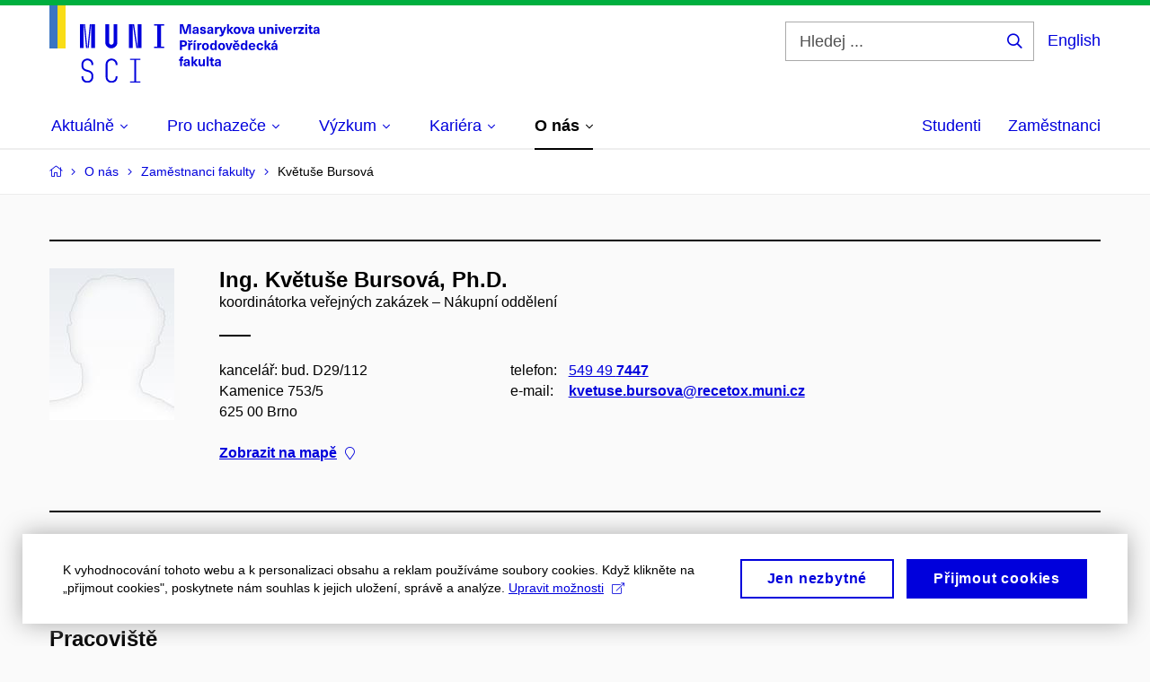

--- FILE ---
content_type: text/html; charset=utf-8
request_url: https://www.sci.muni.cz/o-nas/zamestnanci-fakulty/75834-kvetuse-bursova
body_size: 20168
content:


<!doctype html>
<!--[if lte IE 9]>    <html lang="cs" class="old-browser no-js no-touch"> <![endif]-->
<!--[if IE 9 ]>    <html lang="cs" class="ie9 no-js no-touch"> <![endif]-->
<!--[if (gt IE 9)|!(IE)]><!-->
<html class="no-js" lang="cs">
<!--<![endif]-->
<head>
    

<meta charset="utf-8" />
<meta name="viewport" content="width=device-width, initial-scale=1.0">

    <meta name="robots" content="index, follow">

<title>Ing. Květuše Bursová, Ph.D. – Základní údaje | Přírodovědecká fakulta MUNI</title>

<meta name="twitter:site" content="@muni_cz">
<meta name="twitter:card" content="summary">

    <meta name="author" content="Masarykova univerzita" />
    <meta name="description" content="Přírodovědecká fakulta Masarykovy univerzity je jednou z deseti fakult Masarykovy univerzity. Zároveň je též jednou ze čtyř nejstarších fakult, jež vznikly při založení Masarykovy univerzity v roce 1919." />
    <meta name="twitter:title" content="Ing. Květuše Bursová, Ph.D. – Základní údaje | Přírodovědecká fakulta MUNI" />
    <meta property="og:title" content="Ing. Květuše Bursová, Ph.D. – Základní údaje | Přírodovědecká fakulta MUNI" />
    <meta name="twitter:description" content="Přírodovědecká fakulta Masarykovy univerzity je jednou z deseti fakult Masarykovy univerzity. Zároveň je též jednou ze čtyř nejstarších fakult, jež vznikly při založení Masarykovy univerzity v roce 1919." />
    <meta property="og:description" content="Přírodovědecká fakulta Masarykovy univerzity je jednou z deseti fakult Masarykovy univerzity. Zároveň je též jednou ze čtyř nejstarších fakult, jež vznikly při založení Masarykovy univerzity v roce 1919." />
    <meta property="og:image" content="https://cdn.muni.cz/media/3124870/logo_socialni_site.png?upscale=false&width=1200" />
    <meta name="twitter:image" content="https://cdn.muni.cz/media/3124870/logo_socialni_site.png?upscale=false&width=1200" />
    <meta property="og:url" content="https://www.sci.muni.cz/o-nas/zamestnanci-fakulty/75834-kvetuse-bursova" />
    <meta property="og:site_name" content="Přírodovědecká fakulta MUNI" />


            <link rel="stylesheet" type="text/css" href="https://cdn.muni.cz/css/MuniWeb/MuniWeb_PrirF/style.557c7cc8bb6d8a6ba11d.css" />
<script type="text/javascript" nonce="87b846a3-2a65-485e-a9e9-928ff8b27410">/*! For license information please see muniweb-critical.f2b8e652ef8f9f2a5db3.js.LICENSE.txt */
!function(){function e(n){return e="function"==typeof Symbol&&"symbol"==typeof Symbol.iterator?function(e){return typeof e}:function(e){return e&&"function"==typeof Symbol&&e.constructor===Symbol&&e!==Symbol.prototype?"symbol":typeof e},e(n)}!function(n,t){function o(n,t){return e(n)===t}function i(){return"function"!=typeof t.createElement?t.createElement(arguments[0]):u?t.createElementNS.call(t,"http://www.w3.org/2000/svg",arguments[0]):t.createElement.apply(t,arguments)}function a(){var e=t.body;return e||((e=i(u?"svg":"body")).fake=!0),e}var s=[],c=[],r={_version:"3.3.1",_config:{classPrefix:"",enableClasses:!0,enableJSClass:!0,usePrefixes:!0},_q:[],on:function(e,n){var t=this;setTimeout((function(){n(t[e])}),0)},addTest:function(e,n,t){c.push({name:e,fn:n,options:t})},addAsyncTest:function(e){c.push({name:null,fn:e})}},l=function(){};l.prototype=r,l=new l;var d=t.documentElement,u="svg"===d.nodeName.toLowerCase(),f=r._config.usePrefixes?" -webkit- -moz- -o- -ms- ".split(" "):["",""];r._prefixes=f;var m=r.testStyles=function(e,n,o,s){var c,r,l,u,f="modernizr",m=i("div"),p=a();if(parseInt(o,10))for(;o--;)(l=i("div")).id=s?s[o]:f+(o+1),m.appendChild(l);return(c=i("style")).type="text/css",c.id="s"+f,(p.fake?p:m).appendChild(c),p.appendChild(m),c.styleSheet?c.styleSheet.cssText=e:c.appendChild(t.createTextNode(e)),m.id=f,p.fake&&(p.style.background="",p.style.overflow="hidden",u=d.style.overflow,d.style.overflow="hidden",d.appendChild(p)),r=n(m,e),p.fake?(p.parentNode.removeChild(p),d.style.overflow=u,d.offsetHeight):m.parentNode.removeChild(m),!!r};l.addTest("touch",(function(){var e;if("ontouchstart"in n||n.DocumentTouch&&t instanceof DocumentTouch)e=!0;else{var o=["@media (",f.join("touch-enabled),("),"heartz",")","{#modernizr{top:9px;position:absolute}}"].join("");m(o,(function(n){e=9===n.offsetTop}))}return e})),function(){var e,n,t,i,a,r;for(var d in c)if(c.hasOwnProperty(d)){if(e=[],(n=c[d]).name&&(e.push(n.name.toLowerCase()),n.options&&n.options.aliases&&n.options.aliases.length))for(t=0;t<n.options.aliases.length;t++)e.push(n.options.aliases[t].toLowerCase());for(i=o(n.fn,"function")?n.fn():n.fn,a=0;a<e.length;a++)1===(r=e[a].split(".")).length?l[r[0]]=i:(!l[r[0]]||l[r[0]]instanceof Boolean||(l[r[0]]=new Boolean(l[r[0]])),l[r[0]][r[1]]=i),s.push((i?"":"no-")+r.join("-"))}}(),function(e){var n=d.className,t=l._config.classPrefix||"";if(u&&(n=n.baseVal),l._config.enableJSClass){var o=new RegExp("(^|\\s)"+t+"no-js(\\s|$)");n=n.replace(o,"$1"+t+"js$2")}l._config.enableClasses&&(n+=" "+t+e.join(" "+t),u?d.className.baseVal=n:d.className=n)}(s),delete r.addTest,delete r.addAsyncTest;for(var p=0;p<l._q.length;p++)l._q[p]();n.Modernizr=l}(window,document),(navigator.maxTouchPoints>0||navigator.msMaxTouchPoints>0)&&(document.documentElement.className=document.documentElement.className.replace("no-touch","touch"))}(),function(e){e.oneTimeEvent=function(e,n,t){(t=t||document).addEventListener(e,(function t(o){return document.removeEventListener(e,t),n(o)}),!1)},e.isDocumentReady=!1,document.addEventListener("DocumentReady",(function(){e.isDocumentReady=!0})),e.elementReady=function(n,t){e.isDocumentReady?e.oneTimeEvent("ElementsReady."+n,t):e.oneTimeEvent("DocumentReady",t)},e.elementsReady=function(e,n){var t=function(o){e(o),!1!==n&&document.removeEventListener("ElementsReady",t)};document.addEventListener("ElementsReady",t,!1)},e.documentReady=function(e){document.addEventListener("DocumentReady",e,!1)};var n={};e.dictionary=function(e,t){if(null==t)return n[e];n[e]=t};var t={};e.items=function(e,n){if(null==n)return t[e];t[e]=n}}(window.Page=window.Page||{}),window.addEventListener("mc-consent",(function(e){e.detail.includes("mc-analytics")&&window.clarity&&window.clarity("consent")}));</script>

        <script nonce="87b846a3-2a65-485e-a9e9-928ff8b27410" type="text/javascript">
            (function (c, l, a, r, i, t, y) {
                c[a] = c[a] || function () { (c[a].q = c[a].q || []).push(arguments) };
                t = l.createElement(r); t.async = 1; t.src = "https://www.clarity.ms/tag/" + i;
                y = l.getElementsByTagName(r)[0]; y.parentNode.insertBefore(t, y);
            })(window, document, "clarity", "script", "riu0p8r6tp");
        </script>
    

<script nonce="87b846a3-2a65-485e-a9e9-928ff8b27410" type="text/javascript" class="mc-analytics">
    var _paq = window._paq = window._paq || [];
    
        _paq.push(['disableCookies']);
        _paq.push(['trackPageView']);
    (function() {
    var u="//analytics-test.ics.muni.cz:3500/";
    _paq.push(['setTrackerUrl', u+'matomo.php']);
    _paq.push(['setSiteId', '652']);
    var d=document, g=d.createElement('script'), s=d.getElementsByTagName('script')[0];
    g.type='text/javascript'; g.async=true; g.src=u+'matomo.js'; s.parentNode.insertBefore(g,s);
    })();
</script>        <script nonce="87b846a3-2a65-485e-a9e9-928ff8b27410" type="text/plain" class="mc-marketing">
            !function (f, b, e, v, n, t, s) {
                if (f.fbq) return; n = f.fbq = function () {
                    n.callMethod ?
                    n.callMethod.apply(n, arguments) : n.queue.push(arguments)
                }; if (!f._fbq) f._fbq = n;
                n.push = n; n.loaded = !0; n.version = '2.0'; n.queue = []; t = b.createElement(e); t.async = !0;
                t.src = v; s = b.getElementsByTagName(e)[0]; s.parentNode.insertBefore(t, s)
            }(window,
                document, 'script', 'https://connect.facebook.net/en_US/fbevents.js');
            fbq('init', '977355572668419');
            fbq('track', 'PageView');
        </script>





<link rel="shortcut icon" type="image/x-icon" href="https://cdn.muni.cz/Css/_Shared/Favicons/310000.ico" />









    
</head>

<body>
            <p class="menu-accessibility">
            <a title="Přej&#237;t k obsahu (Kl&#225;vesov&#225; zkratka: Alt + 2)" accesskey="2" href="#main">
                Přej&#237;t k obsahu
            </a>
            <span class="hide">|</span>
            <a href="#menu-main">Přej&#237;t k hlavn&#237;mu menu</a>
                <span class="hide">|</span>
                <a href="#form-search">Přej&#237;t k vyhled&#225;v&#225;n&#237;</a>
        </p>

    
    


            <header class="header">
                <div class="header__wrap">
                    <div class="row-main">
                            <p class="header__logo header__logo--no-margin header__logo--no-margin--crop" role="banner">
                                        <a href="/" title="Homepage webu">
<svg width="301" height="86" viewBox="0 0 301 86"><rect x="0" y="0" width="9" height="48" style="fill:#3a75c3 !important"></rect>
<rect x="9" y="0" width="9" height="48" style="fill:#f9dd17 !important"></rect><path fill="#0000dc" d="M33.94,21l0,26.6l4.14,0l0,-26.6zm4.29,0l2.59,26.6l1.4,0l-2.58,-26.6zm6.73,0l-2.58,26.6l1.4,0l2.59,-26.6zm1.56,0l0,26.6l4.18,0l0,-26.6zm15.69,0l0,20.48c0,3.57,3.23,6.35,6.69,6.35c3.46,0,6.69,-2.78,6.69,-6.35l0,-20.48l-4.18,0l0,20.33c0,1.44,-1.29,2.47,-2.51,2.47c-1.22,0,-2.51,-1.03,-2.51,-2.47l0,-20.33zm26.26,0l0,26.6l4.18,0l0,-26.6zm4.33,0l3.95,26.6l1.45,0l-3.95,-26.6zm5.55,0l0,26.6l4.18,0l0,-26.6zm18.05,25.12l0,1.48l11.36,0l0,-1.48l-3.61,0l0,-23.64l3.61,0l0,-1.48l-11.36,0l0,1.48l3.57,0l0,23.64z"></path><path fill="#0000dc" d="M42.3,86.33c3.65,0,6.57,-2.59,6.57,-6.35l0,-1.63c0,-4.33,-3.64,-5.82,-6.15,-6.39c-2.32,-0.53,-4.94,-1.4,-4.94,-4.52l0,-1.78c0,-2.47,2.13,-4.41,4.52,-4.41c2.36,0,4.52,1.94,4.52,4.41l0,0.95l2.05,0l0,-0.99c0,-3.65,-2.92,-6.35,-6.57,-6.35c-3.65,0,-6.57,2.7,-6.57,6.35l0,1.82c0,4.45,3.76,5.85,6.08,6.39c2.43,0.53,5.01,1.4,5.01,4.56l0,1.55c0,2.47,-2.13,4.41,-4.48,4.41c-2.4,0,-4.56,-1.94,-4.56,-4.41l0,-0.87l-2.05,0l0,0.91c0,3.76,2.92,6.35,6.57,6.35zm26.87,0c3.64,0,6.57,-2.59,6.57,-6.35l0,-0.91l-2.05,0l0,0.87c0,2.47,-2.17,4.41,-4.52,4.41c-2.44,0,-4.53,-1.94,-4.53,-4.41l0,-14.28c0,-2.47,2.09,-4.41,4.53,-4.41c2.35,0,4.52,1.94,4.52,4.41l0,0.95l2.05,0l0,-0.99c0,-3.65,-2.93,-6.35,-6.57,-6.35c-3.61,0,-6.58,2.7,-6.58,6.35l0,14.36c0,3.76,2.97,6.35,6.58,6.35zm20.67,-1.56l0,1.33l11.32,0l0,-1.33l-4.63,0l0,-23.94l4.63,0l0,-1.33l-11.32,0l0,1.33l4.63,0l0,23.94z"></path><path fill="#0000dc" d="M157.53,31.69l0,-10.68l-3.54,0l-1.55,4.9c-0.4,1.29,-0.76,2.63,-1.04,3.93l-0.03,0c-0.29,-1.3,-0.65,-2.64,-1.06,-3.93l-1.54,-4.9l-3.54,0l0,10.68l2.11,0l0,-5.31c0,-1.34,-0.03,-2.67,-0.09,-4l0.03,0c0.35,1.3,0.74,2.63,1.15,3.92l1.69,5.39l2.52,0l1.7,-5.39c0.4,-1.29,0.79,-2.62,1.13,-3.92l0.03,0c-0.06,1.33,-0.09,2.66,-0.09,4l0,5.31zm5.23,-7.86c-2.17,0,-3.22,1.17,-3.29,2.62l2.03,0c0.03,-0.72,0.48,-1.15,1.26,-1.15c0.74,0,1.25,0.39,1.25,1.35l0,0.27c-0.48,0.03,-1.34,0.12,-1.91,0.21c-2.2,0.34,-2.95,1.18,-2.95,2.43c0,1.32,0.98,2.31,2.6,2.31c1.04,0,1.9,-0.39,2.47,-1.2l0.03,0c0,0.37,0.03,0.7,0.1,1.02l1.9,0c-0.14,-0.51,-0.22,-1.13,-0.22,-2.09l0,-2.76c0,-1.99,-1.11,-3.01,-3.27,-3.01zm1.25,4.65c0,0.69,-0.07,1.09,-0.44,1.45c-0.3,0.3,-0.76,0.44,-1.19,0.44c-0.74,0,-1.13,-0.39,-1.13,-0.96c0,-0.62,0.36,-0.9,1.23,-1.05c0.45,-0.08,1.08,-0.14,1.53,-0.17zm6.81,-4.65c-1.89,0,-3.15,0.97,-3.15,2.34c0,1.77,1.36,2.07,2.64,2.4c1.19,0.31,1.75,0.45,1.75,1.11c0,0.45,-0.37,0.73,-1.1,0.73c-0.87,0,-1.34,-0.43,-1.34,-1.2l-2.13,0c0,1.85,1.31,2.72,3.42,2.72c2.07,0,3.36,-0.96,3.36,-2.39c0,-1.86,-1.5,-2.2,-2.86,-2.56c-1.16,-0.3,-1.64,-0.44,-1.64,-0.98c0,-0.43,0.36,-0.7,1.04,-0.7c0.75,0,1.19,0.33,1.19,1.11l2.02,0c0,-1.7,-1.21,-2.58,-3.2,-2.58zm8.23,0c-2.17,0,-3.22,1.17,-3.3,2.62l2.04,0c0.03,-0.72,0.48,-1.15,1.26,-1.15c0.74,0,1.25,0.39,1.25,1.35l0,0.27c-0.48,0.03,-1.34,0.12,-1.91,0.21c-2.2,0.34,-2.95,1.18,-2.95,2.43c0,1.32,0.97,2.31,2.59,2.31c1.05,0,1.91,-0.39,2.48,-1.2l0.03,0c0,0.37,0.03,0.7,0.1,1.02l1.89,0c-0.13,-0.51,-0.21,-1.13,-0.21,-2.09l0,-2.76c0,-1.99,-1.11,-3.01,-3.27,-3.01zm1.25,4.65c0,0.69,-0.08,1.09,-0.44,1.45c-0.3,0.3,-0.76,0.44,-1.2,0.44c-0.73,0,-1.12,-0.39,-1.12,-0.96c0,-0.62,0.36,-0.9,1.23,-1.05c0.45,-0.08,1.08,-0.14,1.53,-0.17zm8.02,-4.53c-0.9,0,-1.57,0.37,-2.08,1.2l-0.03,0l0,-1.08l-1.93,0l0,7.62l2.1,0l0,-3.6c0,-1.5,0.68,-2.31,1.97,-2.31c0.21,0,0.43,0.03,0.66,0.07l0,-1.81c-0.2,-0.06,-0.48,-0.09,-0.69,-0.09zm8.48,0.12l-2.16,0l-0.83,2.55c-0.34,1.05,-0.62,2.13,-0.88,3.19l-0.03,0c-0.24,-1.06,-0.52,-2.14,-0.84,-3.19l-0.78,-2.55l-2.25,0l2.16,6.19c0.3,0.86,0.36,1.1,0.36,1.38c0,0.75,-0.55,1.24,-1.39,1.24c-0.32,0,-0.61,-0.05,-0.82,-0.13l0,1.68c0.32,0.08,0.72,0.12,1.1,0.12c1.9,0,2.86,-0.67,3.63,-2.82zm8.19,7.62l-3.21,-4.11l2.89,-3.51l-2.36,0l-2.47,3.07l-0.03,0l0,-6.13l-2.09,0l0,10.68l2.09,0l0,-3.57l0.03,0l2.55,3.57zm3.89,-7.86c-2.39,0,-3.9,1.57,-3.9,4.05c0,2.47,1.51,4.05,3.9,4.05c2.38,0,3.9,-1.58,3.9,-4.05c0,-2.48,-1.52,-4.05,-3.9,-4.05zm0,1.62c1.03,0,1.69,0.94,1.69,2.43c0,1.48,-0.66,2.43,-1.69,2.43c-1.04,0,-1.7,-0.95,-1.7,-2.43c0,-1.49,0.66,-2.43,1.7,-2.43zm9.52,6.24l2.57,-7.62l-2.19,0l-0.89,3c-0.31,1.08,-0.6,2.19,-0.84,3.3l-0.03,0c-0.24,-1.11,-0.52,-2.22,-0.84,-3.3l-0.88,-3l-2.19,0l2.56,7.62zm6.27,-7.86c-2.17,0,-3.22,1.17,-3.3,2.62l2.04,0c0.03,-0.72,0.48,-1.15,1.26,-1.15c0.74,0,1.25,0.39,1.25,1.35l0,0.27c-0.48,0.03,-1.34,0.12,-1.91,0.21c-2.2,0.34,-2.95,1.18,-2.95,2.43c0,1.32,0.97,2.31,2.59,2.31c1.05,0,1.91,-0.39,2.48,-1.2l0.03,0c0,0.37,0.03,0.7,0.1,1.02l1.89,0c-0.13,-0.51,-0.21,-1.13,-0.21,-2.09l0,-2.76c0,-1.99,-1.11,-3.01,-3.27,-3.01zm1.25,4.65c0,0.69,-0.08,1.09,-0.44,1.45c-0.3,0.3,-0.76,0.44,-1.2,0.44c-0.73,0,-1.12,-0.39,-1.12,-0.96c0,-0.62,0.36,-0.9,1.23,-1.05c0.45,-0.08,1.08,-0.14,1.53,-0.17zm10.15,3.39c0.98,0,1.74,-0.47,2.24,-1.14l0.03,0l0,0.96l1.96,0l0,-7.62l-2.1,0l0,4.08c0,1.38,-0.63,2.07,-1.5,2.07c-0.82,0,-1.33,-0.53,-1.33,-1.68l0,-4.47l-2.1,0l0,4.68c0,2.07,1.09,3.12,2.8,3.12zm10.5,-7.98c-0.97,0,-1.74,0.46,-2.23,1.14l-0.03,0l0,-0.96l-1.97,0l0,7.62l2.1,0l0,-4.08c0,-1.38,0.63,-2.07,1.5,-2.07c0.83,0,1.34,0.52,1.34,1.68l0,4.47l2.1,0l0,-4.68c0,-2.07,-1.1,-3.12,-2.81,-3.12zm6.87,-1.08l0,-1.8l-2.1,0l0,1.8zm0,8.88l0,-7.62l-2.1,0l0,7.62zm6.21,0l2.57,-7.62l-2.19,0l-0.89,3c-0.32,1.08,-0.6,2.19,-0.84,3.3l-0.03,0c-0.24,-1.11,-0.52,-2.22,-0.84,-3.3l-0.88,-3l-2.19,0l2.56,7.62zm6.69,-1.25c-0.9,0,-1.66,-0.55,-1.72,-2.13l5.47,0c0,-0.84,-0.07,-1.42,-0.24,-1.95c-0.48,-1.54,-1.77,-2.53,-3.52,-2.53c-2.39,0,-3.78,1.74,-3.78,3.99c0,2.43,1.39,4.11,3.79,4.11c2.03,0,3.35,-1.16,3.65,-2.55l-2.15,0c-0.1,0.61,-0.66,1.06,-1.5,1.06zm-0.01,-5.13c0.84,0,1.53,0.53,1.66,1.68l-3.33,0c0.17,-1.15,0.81,-1.68,1.67,-1.68zm9.36,-1.36c-0.9,0,-1.58,0.37,-2.09,1.2l-0.03,0l0,-1.08l-1.94,0l0,7.62l2.11,0l0,-3.6c0,-1.5,0.69,-2.31,1.98,-2.31c0.21,0,0.41,0.03,0.66,0.07l0,-1.81c-0.21,-0.06,-0.49,-0.09,-0.69,-0.09zm7.5,1.83l0,-1.71l-6.13,0l0,1.65l3.59,0l0,0.03l-3.73,4.23l0,1.71l6.41,0l0,-1.65l-3.88,0l0,-0.03zm3.69,-2.97l0,-1.8l-2.11,0l0,1.8zm0,8.88l0,-7.62l-2.11,0l0,7.62zm5.45,-1.58c-0.71,0,-0.99,-0.33,-0.99,-1.17l0,-3.31l1.46,0l0,-1.56l-1.46,0l0,-1.98l-2.09,0l0,1.98l-1.24,0l0,1.56l1.24,0l0,3.69c0,1.77,0.76,2.47,2.51,2.47c0.37,0,0.83,-0.06,1.12,-0.15l0,-1.6c-0.14,0.04,-0.35,0.07,-0.55,0.07zm4.92,-6.28c-2.17,0,-3.22,1.17,-3.3,2.62l2.05,0c0.02,-0.72,0.48,-1.15,1.25,-1.15c0.74,0,1.25,0.39,1.25,1.35l0,0.27c-0.48,0.03,-1.33,0.12,-1.9,0.21c-2.21,0.34,-2.96,1.18,-2.96,2.43c0,1.32,0.98,2.31,2.6,2.31c1.05,0,1.9,-0.39,2.47,-1.2l0.03,0c0,0.37,0.03,0.7,0.11,1.02l1.89,0c-0.14,-0.51,-0.22,-1.13,-0.22,-2.09l0,-2.76c0,-1.99,-1.1,-3.01,-3.27,-3.01zm1.25,4.65c0,0.69,-0.07,1.09,-0.44,1.45c-0.3,0.3,-0.76,0.44,-1.19,0.44c-0.74,0,-1.13,-0.39,-1.13,-0.96c0,-0.62,0.36,-0.9,1.23,-1.05c0.45,-0.08,1.08,-0.14,1.53,-0.17z"></path><path fill="#0000dc" d="M145.23,39.01l0,10.68l2.21,0l0,-3.78l1.82,0c2.6,0,3.92,-1.38,3.92,-3.45c0,-2.07,-1.32,-3.45,-3.92,-3.45zm2.21,1.83l1.53,0c1.39,0,1.96,0.61,1.96,1.62c0,1,-0.57,1.62,-1.96,1.62l-1.53,0zm10.34,0.36l1.72,-2.19l-1.93,0l-0.9,1.14l-0.91,-1.14l-1.92,0l1.71,2.19zm0.83,0.75c-0.9,0,-1.58,0.37,-2.08,1.2l-0.03,0l0,-1.08l-1.94,0l0,7.62l2.1,0l0,-3.6c0,-1.5,0.69,-2.31,1.98,-2.31c0.21,0,0.42,0.03,0.66,0.07l0,-1.81c-0.21,-0.06,-0.48,-0.09,-0.69,-0.09zm3.25,-0.75l2.1,-2.19l-2.59,0l-1.16,2.19zm0.68,8.49l0,-7.62l-2.1,0l0,7.62zm6.09,-7.74c-0.9,0,-1.58,0.37,-2.09,1.2l-0.03,0l0,-1.08l-1.93,0l0,7.62l2.1,0l0,-3.6c0,-1.5,0.69,-2.31,1.98,-2.31c0.21,0,0.42,0.03,0.66,0.07l0,-1.81c-0.21,-0.06,-0.48,-0.09,-0.69,-0.09zm5.05,-0.12c-2.38,0,-3.9,1.58,-3.9,4.05c0,2.47,1.52,4.05,3.9,4.05c2.39,0,3.9,-1.58,3.9,-4.05c0,-2.47,-1.51,-4.05,-3.9,-4.05zm0,1.62c1.04,0,1.7,0.94,1.7,2.43c0,1.48,-0.66,2.43,-1.7,2.43c-1.03,0,-1.69,-0.95,-1.69,-2.43c0,-1.49,0.66,-2.43,1.69,-2.43zm12.53,6.24l0,-10.68l-2.1,0l0,3.97l-0.03,0c-0.47,-0.71,-1.29,-1.1,-2.16,-1.1c-1.91,0,-3.14,1.57,-3.14,4c0,2.43,1.25,4,3.17,4c0.88,0,1.72,-0.42,2.19,-1.2l0.03,0l0,1.01zm-3.59,-6.21c0.95,0,1.59,0.88,1.59,2.4c0,1.51,-0.64,2.4,-1.59,2.4c-1,0,-1.65,-0.94,-1.65,-2.4c0,-1.46,0.65,-2.4,1.65,-2.4zm9.03,-1.65c-2.38,0,-3.9,1.58,-3.9,4.05c0,2.47,1.52,4.05,3.9,4.05c2.39,0,3.9,-1.58,3.9,-4.05c0,-2.47,-1.51,-4.05,-3.9,-4.05zm0,1.62c1.04,0,1.7,0.94,1.7,2.43c0,1.48,-0.66,2.43,-1.7,2.43c-1.03,0,-1.69,-0.95,-1.69,-2.43c0,-1.49,0.66,-2.43,1.69,-2.43zm9.53,6.24l2.56,-7.62l-2.19,0l-0.88,3c-0.32,1.08,-0.6,2.19,-0.84,3.3l-0.03,0c-0.24,-1.11,-0.53,-2.22,-0.84,-3.3l-0.89,-3l-2.19,0l2.57,7.62zm5.53,-8.49l2.24,0l1.71,-2.19l-1.92,0l-0.9,1.14l-0.92,-1.14l-1.92,0zm1.16,7.25c-0.9,0,-1.67,-0.56,-1.73,-2.14l5.48,0c0,-0.84,-0.08,-1.42,-0.24,-1.95c-0.48,-1.54,-1.77,-2.53,-3.53,-2.53c-2.38,0,-3.78,1.74,-3.78,3.99c0,2.43,1.4,4.11,3.8,4.11c2.02,0,3.34,-1.16,3.64,-2.55l-2.14,0c-0.11,0.61,-0.66,1.07,-1.5,1.07zm-0.02,-5.14c0.84,0,1.53,0.53,1.67,1.68l-3.33,0c0.16,-1.15,0.81,-1.68,1.66,-1.68zm12.39,6.38l0,-10.68l-2.1,0l0,3.97l-0.03,0c-0.46,-0.71,-1.29,-1.1,-2.16,-1.1c-1.9,0,-3.13,1.57,-3.13,4c0,2.43,1.24,4,3.16,4c0.89,0,1.73,-0.42,2.19,-1.2l0.03,0l0,1.01zm-3.58,-6.21c0.94,0,1.59,0.88,1.59,2.4c0,1.51,-0.65,2.4,-1.59,2.4c-1.01,0,-1.65,-0.94,-1.65,-2.4c0,-1.46,0.64,-2.4,1.65,-2.4zm8.92,4.97c-0.9,0,-1.66,-0.56,-1.72,-2.14l5.47,0c0,-0.84,-0.07,-1.42,-0.24,-1.95c-0.48,-1.54,-1.77,-2.53,-3.52,-2.53c-2.39,0,-3.78,1.74,-3.78,3.99c0,2.43,1.39,4.11,3.79,4.11c2.03,0,3.35,-1.16,3.65,-2.55l-2.15,0c-0.1,0.61,-0.66,1.07,-1.5,1.07zm-0.01,-5.14c0.84,0,1.53,0.53,1.66,1.68l-3.33,0c0.17,-1.15,0.81,-1.68,1.67,-1.68zm8.8,-1.48c-2.32,0,-3.84,1.59,-3.84,4.05c0,2.46,1.52,4.05,3.84,4.05c2.06,0,3.44,-1.29,3.6,-3.23l-2.2,0c-0.06,1,-0.6,1.61,-1.41,1.61c-1.02,0,-1.64,-0.93,-1.64,-2.43c0,-1.5,0.62,-2.43,1.64,-2.43c0.81,0,1.35,0.55,1.42,1.46l2.19,0c-0.16,-1.79,-1.54,-3.08,-3.6,-3.08zm12.36,7.86l-3.21,-4.11l2.9,-3.51l-2.37,0l-2.46,3.07l-0.03,0l0,-6.13l-2.1,0l0,10.68l2.1,0l0,-3.57l0.03,0l2.55,3.57zm3.95,-8.49l2.1,-2.19l-2.6,0l-1.15,2.19zm-0.29,0.63c-2.17,0,-3.22,1.17,-3.3,2.62l2.04,0c0.03,-0.72,0.48,-1.15,1.26,-1.15c0.74,0,1.25,0.39,1.25,1.35l0,0.27c-0.48,0.03,-1.34,0.12,-1.91,0.21c-2.2,0.34,-2.95,1.18,-2.95,2.43c0,1.32,0.97,2.31,2.6,2.31c1.04,0,1.9,-0.39,2.47,-1.2l0.03,0c0,0.37,0.03,0.71,0.1,1.02l1.9,0c-0.14,-0.51,-0.22,-1.13,-0.22,-2.09l0,-2.76c0,-1.99,-1.11,-3.01,-3.27,-3.01zm1.25,4.65c0,0.69,-0.08,1.09,-0.44,1.45c-0.3,0.3,-0.76,0.44,-1.2,0.44c-0.73,0,-1.12,-0.39,-1.12,-0.96c0,-0.62,0.36,-0.9,1.23,-1.05c0.45,-0.08,1.08,-0.14,1.53,-0.16z"></path><path fill="#0000dc" d="M148.59,58.45c0.13,0,0.29,0.01,0.38,0.04l0,-1.48c-0.26,-0.06,-0.68,-0.12,-1.04,-0.12c-1.64,0,-2.52,0.82,-2.52,2.49l0,0.69l-1.26,0l0,1.56l1.26,0l0,6.06l2.07,0l0,-6.06l1.44,0l0,-1.56l-1.44,0l0,-0.44c0,-0.86,0.37,-1.18,1.11,-1.18zm4.32,1.38c-2.17,0,-3.22,1.17,-3.3,2.62l2.04,0c0.03,-0.72,0.48,-1.15,1.26,-1.15c0.74,0,1.25,0.39,1.25,1.35l0,0.27c-0.48,0.03,-1.34,0.12,-1.91,0.21c-2.21,0.34,-2.96,1.18,-2.96,2.43c0,1.32,0.98,2.31,2.6,2.31c1.05,0,1.9,-0.39,2.48,-1.2l0.03,0c0,0.38,0.03,0.71,0.1,1.02l1.89,0c-0.14,-0.51,-0.21,-1.13,-0.21,-2.08l0,-2.77c0,-1.99,-1.11,-3.01,-3.27,-3.01zm1.25,4.65c0,0.69,-0.08,1.1,-0.44,1.46c-0.3,0.29,-0.76,0.43,-1.2,0.43c-0.74,0,-1.12,-0.39,-1.12,-0.96c0,-0.61,0.35,-0.9,1.23,-1.05c0.44,-0.08,1.08,-0.14,1.53,-0.17zm11.25,3.21l-3.21,-4.11l2.89,-3.51l-2.37,0l-2.46,3.07l-0.03,0l0,-6.13l-2.1,0l0,10.68l2.1,0l0,-3.57l0.03,0l2.55,3.57zm3.37,0.18c0.98,0,1.74,-0.46,2.24,-1.14l0.03,0l0,0.96l1.96,0l0,-7.62l-2.1,0l0,4.08c0,1.38,-0.63,2.07,-1.5,2.07c-0.82,0,-1.33,-0.53,-1.33,-1.68l0,-4.47l-2.1,0l0,4.68c0,2.07,1.09,3.12,2.8,3.12zm8.37,-0.18l0,-10.68l-2.1,0l0,10.68zm5.46,-1.58c-0.72,0,-0.99,-0.33,-0.99,-1.17l0,-3.31l1.46,0l0,-1.56l-1.46,0l0,-1.98l-2.1,0l0,1.98l-1.23,0l0,1.56l1.23,0l0,3.69c0,1.77,0.77,2.48,2.52,2.48c0.36,0,0.83,-0.07,1.11,-0.16l0,-1.6c-0.13,0.04,-0.34,0.07,-0.54,0.07zm4.92,-6.28c-2.17,0,-3.22,1.17,-3.3,2.62l2.04,0c0.03,-0.72,0.48,-1.15,1.26,-1.15c0.74,0,1.25,0.39,1.25,1.35l0,0.27c-0.48,0.03,-1.34,0.12,-1.91,0.21c-2.21,0.34,-2.96,1.18,-2.96,2.43c0,1.32,0.98,2.31,2.6,2.31c1.05,0,1.9,-0.39,2.48,-1.2l0.03,0c0,0.38,0.03,0.71,0.1,1.02l1.89,0c-0.13,-0.51,-0.21,-1.13,-0.21,-2.08l0,-2.77c0,-1.99,-1.11,-3.01,-3.27,-3.01zm1.25,4.65c0,0.69,-0.08,1.1,-0.44,1.46c-0.3,0.29,-0.76,0.43,-1.2,0.43c-0.73,0,-1.12,-0.39,-1.12,-0.96c0,-0.61,0.36,-0.9,1.23,-1.05c0.44,-0.08,1.08,-0.14,1.53,-0.17z"></path><desc>Masarykova univerzita Přírodovědecká fakulta</desc></svg>        </a>

                            </p>

                    <div class="header__side">
                        

                            <form id="form-search" action="/vyhledavani" class="header__search" role="search">
                                <fieldset>
                                    <p>
                                        <label for="search" class="header__search__label icon icon-search"><span class="vhide">Hledej ...</span></label>
                                        <span class="inp-fix inp-icon inp-icon--after">
                                            <input type="text" name="q" id="search" class="inp-text" placeholder="Hledej ..." data-hj-masked maxlength="200">
                                            <button type="submit" class="btn-icon icon icon-search">
                                                <span class="vhide">Hledej ...</span>
                                            </button>
                                        </span>
                                    </p>
                                </fieldset>
                            </form>
                        
    <div class="menu-lang">
        <p class="menu-lang__selected">
                <a href="/en/about-us/faculty-staff/75834-kvetuse-bursova"
                   rel="alternate"
                   hreflang="en"
                   lang="en"
                   class="menu-lang__selected__link">
                    English
                </a>
        </p>
    </div>

                        
                        <!-- placeholder pro externí přihlášení (desktop) -->
                        <div class="user-menu-ext-std" style="display:none;"></div>                        


                        <nav class="menu-mobile" role="navigation">
                            <ul class="menu-mobile__list">
                                    <li class="menu-mobile__item">
                                        <a href="#" class="menu-mobile__link menu-mobile__link--search" aria-hidden="true">
                                            <span class="icon icon-search"></span>
                                        </a>
                                    </li>

                                
    <li class="menu-mobile__item">
            <div class="menu-lang">
                <p class="menu-lang__selected">
                        <a href="/en/about-us/faculty-staff/75834-kvetuse-bursova"
                           rel="alternate"
                           hreflang="en"
                           lang="en"
                           class="menu-mobile__link menu-mobile__link--lang">
                            EN
                        </a>
                </p>
            </div>
    </li>

                                
                                <li class="user-menu-ext-mobile" style="display:none;"></li>



                                    <li class="menu-mobile__item">
                                        <a href="#" class="menu-mobile__link menu-mobile__link--burger">
                                            <span class="menu-mobile__burger"><span></span></span>
                                        </a>
                                    </li>
                            </ul>
                        </nav>

                    </div>

                            <nav id="menu-main" class="menu-primary" role="navigation">
                                <div class="menu-primary__holder">
                                    <div class="menu-primary__wrap">

    <ul class="menu-primary__list">
                    <li class="menu-primary__item with-submenu">
                        <span class="menu-primary__links">
                            <a href="/" class="menu-primary__link" >
 <span class="menu-primary__inner">Aktuálně</span> 
                                    <span class="icon icon-angle-down"></span>
                            </a>
                                <a href="#" class="menu-primary__toggle icon icon-angle-down" aria-hidden="true"></a>
                        </span>
                            <div class="menu-submenu">
                                    <ul class="menu-submenu__list">
                    <li class="menu-submenu__item ">
                        <span class="">
                            <a href="/clanky" class="menu-submenu__link" >
Aktuality
                            </a>
                        </span>
                    </li>
                    <li class="menu-submenu__item ">
                        <span class="">
                            <a href="/kalendar-akci" class="menu-submenu__link" >
Kalendář akcí
                            </a>
                        </span>
                    </li>
                    <li class="menu-submenu__item ">
                        <span class="">
                            <a href="/mendel-200" class="menu-submenu__link" >
Mendel 200
                            </a>
                        </span>
                    </li>
                    <li class="menu-submenu__item ">
                        <span class="">
                            <a href="/newslettery" class="menu-submenu__link" >
Newslettery
                            </a>
                        </span>
                    </li>
                    <li class="menu-submenu__item ">
                        <span class="">
                            <a href="/napsali-o-nas" class="menu-submenu__link" >
Napsali o nás
                            </a>
                        </span>
                    </li>
                    <li class="menu-submenu__item ">
                        <span class="">
                            <a href="/pro-media" class="menu-submenu__link" >
Pro média
                            </a>
                        </span>
                    </li>
    </ul>

                            </div>
                    </li>
                    <li class="menu-primary__item with-submenu">
                        <span class="menu-primary__links">
                            <a href="/pro-uchazece" class="menu-primary__link" >
 <span class="menu-primary__inner">Pro uchazeče</span> 
                                    <span class="icon icon-angle-down"></span>
                            </a>
                                <a href="#" class="menu-primary__toggle icon icon-angle-down" aria-hidden="true"></a>
                        </span>
                            <div class="menu-submenu">
                                    <ul class="menu-submenu__list">
                    <li class="menu-submenu__item ">
                        <span class="">
                            <a href="/pro-uchazece/bakalarske-studium" class="menu-submenu__link" >
Bakalářské studium
                            </a>
                        </span>
                    </li>
                    <li class="menu-submenu__item ">
                        <span class="">
                            <a href="/pro-uchazece/navazujici-magisterske-studium" class="menu-submenu__link" >
Navazující magisterské studium
                            </a>
                        </span>
                    </li>
                    <li class="menu-submenu__item ">
                        <span class="">
                            <a href="/international/study-in-english" class="menu-submenu__link" >
Studium v angličtině
                            </a>
                        </span>
                    </li>
                    <li class="menu-submenu__item ">
                        <span class="">
                            <a href="/pro-uchazece/doktorske-studium" class="menu-submenu__link" >
Doktorské studium
                            </a>
                        </span>
                    </li>
                    <li class="menu-submenu__item ">
                        <span class="">
                            <a href="/pro-uchazece/httpumbracoscimunicz-student-rigorozni-rizeni" class="menu-submenu__link" >
Rigorózní řízení
                            </a>
                        </span>
                    </li>
                    <li class="menu-submenu__item ">
                        <span class="">
                            <a href="/pro-uchazece/celozivotni-vzdelavani" class="menu-submenu__link" >
Celoživotní vzdělávání
                            </a>
                        </span>
                    </li>
                    <li class="menu-submenu__item ">
                        <span class="">
                            <a href="https://prostredoskolaky.muni.cz/" class="menu-submenu__link"  target="_blank" rel="noopener">
Akce MU pro středoškoláky
                            </a>
                        </span>
                    </li>
                    <li class="menu-submenu__item ">
                        <span class="">
                            <a href="/pro-uchazece/dulezite-informace-pro-uchazece" class="menu-submenu__link" >
Důležité informace pro uchazeče
                            </a>
                        </span>
                    </li>
    </ul>

                            </div>
                    </li>
                    <li class="menu-primary__item with-submenu">
                        <span class="menu-primary__links">
                            <a href="/vyzkum" class="menu-primary__link" >
 <span class="menu-primary__inner">Výzkum</span> 
                                    <span class="icon icon-angle-down"></span>
                            </a>
                                <a href="#" class="menu-primary__toggle icon icon-angle-down" aria-hidden="true"></a>
                        </span>
                            <div class="menu-submenu">
                                    <ul class="menu-submenu__list">
                    <li class="menu-submenu__item ">
                        <span class="">
                            <a href="/vyzkum" class="menu-submenu__link" >
Výzkum na fakultě
                            </a>
                        </span>
                    </li>
                    <li class="menu-submenu__item ">
                        <span class="">
                            <a href="/vyzkum/publikace/graficky-prehled" class="menu-submenu__link" >
Publikace
                            </a>
                        </span>
                    </li>
                    <li class="menu-submenu__item ">
                        <span class="">
                            <a href="/vyzkum/habilitacni-a-jmenovaci-rizeni" class="menu-submenu__link" >
Habilitační a jmenovací řízení
                            </a>
                        </span>
                    </li>
                    <li class="menu-submenu__item ">
                        <span class="">
                            <a href="/test/opp" class="menu-submenu__link" >
Projektová podpora
                            </a>
                        </span>
                    </li>
                    <li class="menu-submenu__item ">
                        <span class="">
                            <a href="/vyzkum/resene-projekty" class="menu-submenu__link" >
Řešené projekty
                            </a>
                        </span>
                    </li>
                    <li class="menu-submenu__item ">
                        <span class="">
                            <a href="https://www.muni.cz/vyzkum/projekty-velkych-vyzkumnych-infrastruktur" class="menu-submenu__link"  target="_blank" rel="noopener">
Projekty velkých výzkumných infrastruktur
                            </a>
                        </span>
                    </li>
                    <li class="menu-submenu__item ">
                        <span class="">
                            <a href="/vyzkum/postdoc" class="menu-submenu__link" >
PostDoc
                            </a>
                        </span>
                    </li>
                    <li class="menu-submenu__item ">
                        <span class="">
                            <a href="https://knihovna.sci.muni.cz/podpora-studia-a-vedy/open-science" class="menu-submenu__link"  target="_blank" rel="noopener">
Open Science
                            </a>
                        </span>
                    </li>
    </ul>

                            </div>
                    </li>
                    <li class="menu-primary__item with-submenu">
                        <span class="menu-primary__links">
                            <a href="/kariera-na-prf-mu" class="menu-primary__link" >
 <span class="menu-primary__inner">Kariéra</span> 
                                    <span class="icon icon-angle-down"></span>
                            </a>
                                <a href="#" class="menu-primary__toggle icon icon-angle-down" aria-hidden="true"></a>
                        </span>
                            <div class="menu-submenu">
                                    <ul class="menu-submenu__list">
                    <li class="menu-submenu__item ">
                        <span class="">
                            <a href="/kariera-na-prf-mu" class="menu-submenu__link" >
Kariéra na SCI MUNI
                            </a>
                        </span>
                    </li>
                    <li class="menu-submenu__item ">
                        <span class="">
                            <a href="/kariera-na-prf-mu/volna-mista-na-prf-mu" class="menu-submenu__link" >
Volná místa
                            </a>
                        </span>
                    </li>
                    <li class="menu-submenu__item ">
                        <span class="">
                            <a href="/kariera-na-prf-mu/vyberove-rizeni-na-prf-mu" class="menu-submenu__link" >
Průvodce výběrovým řízením
                            </a>
                        </span>
                    </li>
                    <li class="menu-submenu__item ">
                        <span class="">
                            <a href="/kariera-na-prf-mu/rozvoj-kariery-pracovni-pozice-karierni-cesty" class="menu-submenu__link" >
Rozvoj kariéry
                            </a>
                        </span>
                    </li>
                    <li class="menu-submenu__item ">
                        <span class="">
                            <a href="/kariera-na-prf-mu/prf-jako-zamestnavatel" class="menu-submenu__link" >
O&#160;fakultě
                            </a>
                        </span>
                    </li>
                    <li class="menu-submenu__item ">
                        <span class="">
                            <a href="/kariera-na-prf-mu/hrs4r" class="menu-submenu__link" >
HR strategie
                            </a>
                        </span>
                    </li>
                    <li class="menu-submenu__item ">
                        <span class="">
                            <a href="/kariera-na-prf-mu/personalni-oddeleni" class="menu-submenu__link" >
Personální oddělení
                            </a>
                        </span>
                    </li>
                    <li class="menu-submenu__item ">
                        <span class="">
                            <a href="/kariera-na-prf-mu/etika-na-pracovisti" class="menu-submenu__link" >
Etika v&#160;pracovním prostředí
                            </a>
                        </span>
                    </li>
                    <li class="menu-submenu__item ">
                        <span class="">
                            <a href="/kariera-na-prf-mu/uspechy-nasich-kolegyn-a-kolegu" class="menu-submenu__link" >
Naše úspěchy
                            </a>
                        </span>
                    </li>
                    <li class="menu-submenu__item ">
                        <span class="">
                            <a href="/kariera-na-prf-mu/zeny-ve-vede-zeny-na-prirodovedecke-fakulte-mu" class="menu-submenu__link" >
Ženy ve vědě
                            </a>
                        </span>
                    </li>
    </ul>

                            </div>
                    </li>
                    <li class="menu-primary__item with-submenu">
                        <span class="menu-primary__links">
                            <a href="/o-nas" class="menu-primary__link is-active" >
 <span class="menu-primary__inner">O nás</span> 
                                    <span class="icon icon-angle-down"></span>
                            </a>
                                <a href="#" class="menu-primary__toggle icon icon-angle-down" aria-hidden="true"></a>
                        </span>
                            <div class="menu-submenu">
                                    <ul class="menu-submenu__list">
                    <li class="menu-submenu__item ">
                        <span class="">
                            <a href="/o-nas" class="menu-submenu__link" >
O nás
                            </a>
                        </span>
                    </li>
                    <li class="menu-submenu__item ">
                        <span class="">
                            <a href="/o-nas/historie-fakulty" class="menu-submenu__link" >
Historie
                            </a>
                        </span>
                    </li>
                    <li class="menu-submenu__item ">
                        <span class="">
                            <a href="/o-nas/organizacni-struktura" class="menu-submenu__link" >
Organizační struktura
                            </a>
                        </span>
                    </li>
                    <li class="menu-submenu__item ">
                        <span class="">
                            <a href="/o-nas/zamestnanci-fakulty" class="menu-submenu__link is-active" >
Zaměstnanci fakulty
                            </a>
                        </span>
                    </li>
                    <li class="menu-submenu__item ">
                        <span class="">
                            <a href="/o-nas/hr-excellence-in-research" class="menu-submenu__link" >
HR Award
                            </a>
                        </span>
                    </li>
                    <li class="menu-submenu__item ">
                        <span class="">
                            <a href="https://is.muni.cz/obchod/fakulta/sci" class="menu-submenu__link"  target="_blank" rel="noopener">
Konference a kurzy
                            </a>
                        </span>
                    </li>
                    <li class="menu-submenu__item ">
                        <span class="">
                            <a href="/o-nas/kde-nas-najdete" class="menu-submenu__link" >
Kde nás najdete
                            </a>
                        </span>
                    </li>
                    <li class="menu-submenu__item ">
                        <span class="">
                            <a href="/o-nas/uredni-deska" class="menu-submenu__link" >
Úřední deska
                            </a>
                        </span>
                    </li>
    </ul>

                            </div>
                    </li>
    </ul>







<ul class="menu-header-secondary">
            <li class="menu-header-secondary__item">
                <a href="/student" class="menu-header-secondary__link ">
                    Studenti
                </a>
            </li>
            <li class="menu-header-secondary__item">
                <a href="https://portal.muni.cz/sci" class="menu-header-secondary__link " target="_blank" rel="noopener">
                    Zaměstnanci
                </a>
            </li>

    
</ul>                                    </div>
                                   
                                        <a href="#" class="menu-primary__title">
                                            <span></span>
                                            &nbsp;
                                        </a>
                                    
                                    <div class="menu-primary__main-toggle" aria-hidden="true"></div>
                                </div>
                            </nav>
                    </div>
                </div>
                





            </header>


    <main id="main" class="main">


<nav class="menu-breadcrumb" role="navigation">
    <div class="row-main">
        <strong class="vhide">Zde se nacházíte:</strong>
        <ol class="menu-breadcrumb__list" vocab="http://schema.org/" typeof="BreadcrumbList">
            <li class="menu-breadcrumb__item menu-breadcrumb__item--home" property="itemListElement" typeof="ListItem">
                <a class="menu-breadcrumb__link" property="item" typeof="WebPage" href="/">
                    <span property="name">Aktu&#225;lně</span></a>
                <span class="icon icon-angle-right"></span>
                <meta property="position" content="1">
            </li>

                <li class="menu-breadcrumb__item menu-breadcrumb__item--mobile">
                    <span class="icon icon-ellipsis-h"></span>
                    <span class="icon icon-angle-right"></span>
                </li>

                <li class="menu-breadcrumb__item menu-breadcrumb__item--mobile-hidden" property="itemListElement" typeof="ListItem">
                            <a href="/o-nas" class="menu-breadcrumb__link" property="item" typeof="WebPage">
            <span property="name" category="">O nás</span></a>

                            
                        <span class="icon icon-angle-right"></span>
                    <meta property="position" content="2">
                </li>
                <li class="menu-breadcrumb__item" property="itemListElement" typeof="ListItem">
                            <a href="/o-nas/zamestnanci-fakulty" class="menu-breadcrumb__link" property="item" typeof="WebPage">
            <span property="name" category="">Zaměstnanci fakulty</span></a>

                            
                        <span class="icon icon-angle-right"></span>
                    <meta property="position" content="3">
                </li>
                <li class="menu-breadcrumb__item">
                             <span property="name">Květuše Bursová</span>

                            
                    <meta content="4">
                </li>
        </ol>
    </div>
</nav>




        
            <div class="row-main ">
                        

<article class="box-vcard box-vcard--big">
    <div class="box-vcard__inner">
            <p class="box-vcard__img">
                <img src="https://cdn.muni.cz/w3mu-media/person/75834?rnd=1329723885900000000&mode=crop&center=0.47,0.5&upscale=false&width=210&height=270" alt="" style="width: 139px; height: 169px">
            </p>
        <div class="box-vcard__content">
            <h1 class="box-vcard__name">Ing. Květuše Bursová, Ph.D.</h1>

                <p class="box-vcard__position">
                    koordinátorka veřejných zakázek  &ndash; Nákupní oddělení
                </p>
                                        <hr />

                <div class="grid">
                    <div class="grid__cell size--m--4-12 ">
                                                        <p>
kancelář: bud. D29/112                                        <br />
Kamenice 753/5                                        <br />
625 00 Brno                                        <br />
                                </p>
                                <p>
                                    <a href="/o-nas/kde-nas-najdete/kancelar-33742" class="bold link-icon link-icon--after">Zobrazit na mapě<span class="icon icon-map-marker"></span></a>
                                </p>
                    </div>
                    <div class="grid__cell size--m--8-12">

                <table class="table-vcard">
                    <colgroup>
                        <col style="width: 55px">
                        <col>
                    </colgroup>
                    <tbody>
                                                    <tr>
                                <th>telefon:</th>
                                <td>
                                    <span class="thin">
                                        <a href="tel:+420549497447">549&nbsp;49&nbsp;<strong>7447</strong></a>
                                    </span>
                                </td>
                            </tr>
                                                    <tr>
                                <th colspan="1">e&#8209;mail:</th>
                                <td>
<noscript class="a-obf nowrap"><img src="/a.aspx?a=a3ZldHVzZS5idXJzb3ZhQHJlY2V0b3gubXVuaS5jeg=="/></noscript>                                </td>
                            </tr>
                        
                    </tbody>
                </table>


            </div></div>


        </div>
    </div>

</article>
<div class="ajax-form-container" id="ajax-form-containertabs">        <div class="box-tabs">
<form action="/o-nas/zamestnanci-fakulty/75834-kvetuse-bursova" class="ajax-form" data-ajax-parts="[&quot;tabs&quot;]" data-ajax-remove-query="[&quot;tab&quot;,&quot;page&quot;,&quot;type&quot;]" data-id="ajax-form-containertabs" enctype="multipart/form-data" id="tabs-menu" method="post">                <ul class="box-tabs__menu">
    <li class="box-tabs__menu__item">
            <a href="#tab-"
               
               class="box-tabs__menu__link is-active js-tab-links">

                Z&#225;kladn&#237; &#250;daje
            </a>
    </li>
    <li class="box-tabs__menu__item">
            <a class="box-tabs__menu__link is-disabled">
                Životopis
            </a>
    </li>
    <li class="box-tabs__menu__item">
            <a class="box-tabs__menu__link is-disabled">
                Školitel
            </a>
    </li>
    <li class="box-tabs__menu__item">
            <a class="box-tabs__menu__link is-disabled">
                Kvalifikace
            </a>
    </li>
    <li class="box-tabs__menu__item">
            <a href="/o-nas/zamestnanci-fakulty/75834-kvetuse-bursova/publikace"
               data-post-ajax
               class="box-tabs__menu__link js-tab-links">

                Publikace
            </a>
    </li>
    <li class="box-tabs__menu__item">
            <a href="/o-nas/zamestnanci-fakulty/75834-kvetuse-bursova/projekty"
               data-post-ajax
               class="box-tabs__menu__link js-tab-links">

                Projekty
            </a>
    </li>
    <li class="box-tabs__menu__item">
            <a class="box-tabs__menu__link is-disabled">
                V&#253;uka
            </a>
    </li>
                </ul>
<input name='ufprt' type='hidden' value='2kY52WscNH64AGeIAJ7Ps0xhEUk1mG+GwUMUIMmdfQjikU4BAcaYZhJypVgjdn+Vy4jN3y6poi4rjmsT9hox3qjd+xWj38TVDyATRLzv+I7uf0cVfiASD7g/q+lgnm0lZ0/LJ5Ad8GaxldgsrCNwh+j3tbHu8KmO7ARQDamRomj00VqFRDqGR3qDm3ZwirJduU+3q5H+Uuwu+MKpn+TlQFUidePDD2RQ9/NmIW5kY+Q6tVsRrREtlKghH6knXtxZ9Cx0V0TlcaEDsJdaVxiTefxYfLUZfWrZ85yMl1EToXIONwmK+lz7hPnCd4oCVvmhzXPe+2sd2qVqXXtGdhFbQHfG8xnWLWra9qeVLS/BAYWhpryVr/+hA6U5XzZYf3icuJxH1H43XGwO+vF9n1HEbsvce8FIoFzgjFyimuiz/Xw5W4ixOorRzQyFySdLMsFB2adYhs8CWh7hTVsPph33h9U+S6UZE0rKefzSusrAEvsX/YhdLUqX/b9pvMs4QWdo/3g3bl4VHuqSqDXCAFhCk9LhQ17XwvIGe+r/v8+quzuz3mFRQfVVXFXgbRsXsAb29GrxGTLaCsHg0ALOubGD1dOOA9ImpACHCZbfwGdAu3ddBo5X+UbxL2trXHH+/szPbFk9fDHOhrfz8/uOQw84wlwdCaYRsv3aWu4XmMSVAS+7gLV4n3NwD8haTD8JA2Yedh+btiZF25ABlH/gcin4GpnOavi8mfg+51Ia3rAlPaiWApZoYwxjZGNOX5+9J5l/IBN6VqyJDepcBS/ZQooy7fUxBscIycHR9RksYZ+6Ba5yx6Z4Xjhy1PZLxaU9Mwl6J9Eg9o4P1SXvK7K2Fn0/NLwDxZPbAbgGeEZqUem/Cgw7vX8niF+mr+CPDNLIm7wxc9UPyYVF1rOLnPLgqFLJ2XwEhvd/pD+zHo9lpMusHywxgcV9+ojQhQFoz7+65AXLRwqD5zaircI+sadWsQiOn46sXBIYTVtjBMAwUptZHawia+WjhNSTDAhoGO0qGRFWYg2tyvY6ppQSrlYgHtrM9ZeAkUcdI6gMZq6gY9qo3M18SSpqCXVlKQco7sny1bEy56bwOroa7/8dnvKGkY19iKhLqu74vWUp+8ZPnToRVymyqExO0ZLG7zMZ/M7/zIlMqKCAntZFWvLaq05j2O7SeBtpIqwcJaBGoi2bSUkFYimHNh5I7L7Ql4i9wjPVyCS2JixUOV8EJSLd3Es3TKcOQ4lzBXq1unESTHFQDTeDsv0Z4PRY9ql33doOyppm376uTKFlLlIDTTrL3eMT2lrlSzhWGienVgX1DHZWx0To6NWVgZz6JnIppOU4CymCE0M/lnnNog==' /></form>                <div class="box-tabs__fragment is-active" id="tab-">

            <a href="#tab-"
               
               class="box-tabs__responsive-link is-active">

                <span class="box-tabs__responsive-link__name">Z&#225;kladn&#237; &#250;daje</span>
                <span class="icon icon-angle-down"></span>
            </a>

            <div class="box-tabs__content">
                


<h2 class="h4">Pracoviště</h2>    <div>

            <table>
                <colgroup>
                    <col style="width: 25%;">
                    <col style="width: 75%;">
                </colgroup>
                <tbody>
                    <tr>
                        <th>Fakulta / Pracoviště MU</th>
                        <td>
                            <strong>                <a href="/o-nas/organizacni-struktura/318091-nakupni-oddeleni">N&#225;kupn&#237; oddělen&#237;</a></strong> &ndash;
                                            <a href="https://www.muni.cz/o-univerzite/fakulty-a-pracoviste/prirodovedecka-fakulta" target="_blank">Př&#237;rodovědeck&#225; fakulta</a>
                        </td>
                    </tr>

                        <tr>
                            <th width="150">Pracovn&#237; zařazen&#237;</th>
                            <td>
                                koordin&#225;torka veřejn&#253;ch zak&#225;zek
                            </td>
                        </tr>

                            <tr>
            <th>Kancel&#225;ř</th>
            <td>
                                    <a href="/o-nas/kde-nas-najdete/kancelar-33742">bud. D29/112</a> –                 <a href="/o-nas/kde-nas-najdete/adresa-160">Kamenice 753/5, Bohunice, Brno</a>
                    <br />
            </td>
        </tr>
        <tr>
            <th>
                Telefon
            </th>
            <td>
                <a href="tel:+420549497447">549&nbsp;49&nbsp;<strong>7447</strong></a>
            </td>
        </tr>
        <tr>
            <th>E-mail</th>
            <td>
<noscript class="a-obf e"><img src="/a.aspx?a=a3ZldHVzZS5idXJzb3ZhQHJlY2V0b3gubXVuaS5jeg=="/></noscript>                    <br />
            </td>
        </tr>


                </tbody>
            </table>
    </div>
<h2 class="h4">Osobní informace</h2>
<table>
    <colgroup>
        <col style="width: 25%;">
        <col style="width: 75%;">
    </colgroup>
    <tbody>
        <tr>
            <th>Osobn&#237; identifikace - univerzitn&#237; č&#237;slo</th>
            <td>75834</td>
        </tr>
        <tr>
            <th>
                Intern&#237; informace
            </th>
            <td>
                <a class="link-icon link-icon--after" href="https://portal.muni.cz/person/75834" target="_blank">
                    Portál MU<span class="icon icon-lock"></span>
                </a>
                <a class="link-icon link-icon--after u-ml-30" href="https://is.muni.cz/auth/osoba/75834" target="_blank">
                    IS MU<span class="icon icon-lock"></span>
                </a>
            </td>
        </tr>
    </tbody>
</table>






            </div>
    </div>
    <div class="box-tabs__fragment" id="tab-zivotopis">

            <a class="box-tabs__responsive-link is-disabled">
                <span class="box-tabs__responsive-link__name">Životopis</span>
                <span class="icon icon-angle-down"></span>
            </a>

    </div>
    <div class="box-tabs__fragment" id="tab-skolitel">

            <a class="box-tabs__responsive-link is-disabled">
                <span class="box-tabs__responsive-link__name">Školitel</span>
                <span class="icon icon-angle-down"></span>
            </a>

    </div>
    <div class="box-tabs__fragment" id="tab-kvalifikace">

            <a class="box-tabs__responsive-link is-disabled">
                <span class="box-tabs__responsive-link__name">Kvalifikace</span>
                <span class="icon icon-angle-down"></span>
            </a>

    </div>
    <div class="box-tabs__fragment" id="tab-publikace">

            <a href="/o-nas/zamestnanci-fakulty/75834-kvetuse-bursova/publikace"
               data-post-ajax=tabs-menu
               class="box-tabs__responsive-link">

                <span class="box-tabs__responsive-link__name">Publikace</span>
                <span class="icon icon-angle-down"></span>
            </a>

    </div>
    <div class="box-tabs__fragment" id="tab-projekty">

            <a href="/o-nas/zamestnanci-fakulty/75834-kvetuse-bursova/projekty"
               data-post-ajax=tabs-menu
               class="box-tabs__responsive-link">

                <span class="box-tabs__responsive-link__name">Projekty</span>
                <span class="icon icon-angle-down"></span>
            </a>

    </div>
    <div class="box-tabs__fragment" id="tab-vyuka">

            <a class="box-tabs__responsive-link is-disabled">
                <span class="box-tabs__responsive-link__name">V&#253;uka</span>
                <span class="icon icon-angle-down"></span>
            </a>

    </div>
        </div>
</div>






        </div>










    </main>


        <footer class="footer">





            <div class="row-main">

        <div class="footer__menu">
        <div class="grid">
        <div class="grid__cell size--m--1-5 size--l--2-12 footer__menu__toggle">
            <div class="footer__menu__title with-subitems">
                <h2 class=""><a href="/" class="footer__menu__title__link"  title="Aktuálně">
Aktuálně
                        </a></h2>
                <a href="#" class="footer__menu__title__toggle icon icon-angle-down" aria-hidden="true" title="Zobraz podmenu"></a>
            </div>
                <div class="footer__menu__box">
                    <ul class="footer__menu__list">
                                <li class="footer__menu__item">
                                    <a href="/clanky" class="footer__menu__link"  title="Aktuality">
                                        Aktuality
                                    </a>
                                </li>
                                <li class="footer__menu__item">
                                    <a href="/kalendar-akci" class="footer__menu__link"  title="Kalendář akcí">
                                        Kalendář akcí
                                    </a>
                                </li>
                                <li class="footer__menu__item">
                                    <a href="/mendel-200" class="footer__menu__link"  title="Mendel 200">
                                        Mendel 200
                                    </a>
                                </li>
                                <li class="footer__menu__item">
                                    <a href="/newslettery" class="footer__menu__link"  title="Newslettery">
                                        Newslettery
                                    </a>
                                </li>
                                <li class="footer__menu__item">
                                    <a href="/napsali-o-nas" class="footer__menu__link"  title="Napsali o nás">
                                        Napsali o nás
                                    </a>
                                </li>
                                <li class="footer__menu__item">
                                    <a href="/pro-media" class="footer__menu__link"  title="Pro média">
                                        Pro média
                                    </a>
                                </li>
                    </ul>
                </div>
        </div>




        <div class="grid__cell size--m--1-5 size--l--2-12 footer__menu__toggle">
            <div class="footer__menu__title with-subitems">
                <h2 class=""><a href="/pro-uchazece" class="footer__menu__title__link"  title="Pro uchazeče">
Pro uchazeče
                        </a></h2>
                <a href="#" class="footer__menu__title__toggle icon icon-angle-down" aria-hidden="true" title="Zobraz podmenu"></a>
            </div>
                <div class="footer__menu__box">
                    <ul class="footer__menu__list">
                                <li class="footer__menu__item">
                                    <a href="/pro-uchazece/bakalarske-studium" class="footer__menu__link"  title="Bakalářské studium">
                                        Bakalářské studium
                                    </a>
                                </li>
                                <li class="footer__menu__item">
                                    <a href="/pro-uchazece/navazujici-magisterske-studium" class="footer__menu__link"  title="Navazující magisterské studium">
                                        Navazující magisterské studium
                                    </a>
                                </li>
                                <li class="footer__menu__item">
                                    <a href="/international/study-in-english" class="footer__menu__link"  title="Studium v angličtině">
                                        Studium v angličtině
                                    </a>
                                </li>
                                <li class="footer__menu__item">
                                    <a href="/pro-uchazece/doktorske-studium" class="footer__menu__link"  title="Doktorské studium">
                                        Doktorské studium
                                    </a>
                                </li>
                                <li class="footer__menu__item">
                                    <a href="/pro-uchazece/httpumbracoscimunicz-student-rigorozni-rizeni" class="footer__menu__link"  title="Rigorózní řízení">
                                        Rigorózní řízení
                                    </a>
                                </li>
                                <li class="footer__menu__item">
                                    <a href="/pro-uchazece/celozivotni-vzdelavani" class="footer__menu__link"  title="Celoživotní vzdělávání">
                                        Celoživotní vzdělávání
                                    </a>
                                </li>
                                <li class="footer__menu__item">
                                    <a href="https://prostredoskolaky.muni.cz/" class="footer__menu__link"  target="_blank" rel="noopener" title="Akce MU pro středoškoláky">
                                        Akce MU pro středoškoláky
                                    </a>
                                </li>
                                <li class="footer__menu__item">
                                    <a href="/pro-uchazece/dulezite-informace-pro-uchazece" class="footer__menu__link"  title="Důležité informace pro uchazeče">
                                        Důležité informace pro uchazeče
                                    </a>
                                </li>
                    </ul>
                </div>
        </div>




        <div class="grid__cell size--m--1-5 size--l--2-12 footer__menu__toggle">
            <div class="footer__menu__title with-subitems">
                <h2 class=""><a href="/vyzkum" class="footer__menu__title__link"  title="Výzkum">
Výzkum
                        </a></h2>
                <a href="#" class="footer__menu__title__toggle icon icon-angle-down" aria-hidden="true" title="Zobraz podmenu"></a>
            </div>
                <div class="footer__menu__box">
                    <ul class="footer__menu__list">
                                <li class="footer__menu__item">
                                    <a href="/vyzkum" class="footer__menu__link"  title="Výzkum na fakultě">
                                        Výzkum na fakultě
                                    </a>
                                </li>
                                <li class="footer__menu__item">
                                    <a href="/vyzkum/publikace/graficky-prehled" class="footer__menu__link"  title="Publikace">
                                        Publikace
                                    </a>
                                </li>
                                <li class="footer__menu__item">
                                    <a href="/vyzkum/habilitacni-a-jmenovaci-rizeni" class="footer__menu__link"  title="Habilitační a jmenovací řízení">
                                        Habilitační a jmenovací řízení
                                    </a>
                                </li>
                                <li class="footer__menu__item">
                                    <a href="/test/opp" class="footer__menu__link"  title="Projektová podpora">
                                        Projektová podpora
                                    </a>
                                </li>
                                <li class="footer__menu__item">
                                    <a href="/vyzkum/resene-projekty" class="footer__menu__link"  title="Řešené projekty">
                                        Řešené projekty
                                    </a>
                                </li>
                                <li class="footer__menu__item">
                                    <a href="https://www.muni.cz/vyzkum/projekty-velkych-vyzkumnych-infrastruktur" class="footer__menu__link"  target="_blank" rel="noopener" title="Projekty velkých výzkumných infrastruktur">
                                        Projekty velkých výzkumných infrastruktur
                                    </a>
                                </li>
                                <li class="footer__menu__item">
                                    <a href="/vyzkum/postdoc" class="footer__menu__link"  title="PostDoc">
                                        PostDoc
                                    </a>
                                </li>
                                <li class="footer__menu__item">
                                    <a href="https://knihovna.sci.muni.cz/podpora-studia-a-vedy/open-science" class="footer__menu__link"  target="_blank" rel="noopener" title="Open Science">
                                        Open Science
                                    </a>
                                </li>
                    </ul>
                </div>
        </div>




        <div class="grid__cell size--m--1-5 size--l--2-12 footer__menu__toggle">
            <div class="footer__menu__title with-subitems">
                <h2 class=""><a href="/kariera-na-prf-mu" class="footer__menu__title__link"  title="Kariéra">
Kariéra
                        </a></h2>
                <a href="#" class="footer__menu__title__toggle icon icon-angle-down" aria-hidden="true" title="Zobraz podmenu"></a>
            </div>
                <div class="footer__menu__box">
                    <ul class="footer__menu__list">
                                <li class="footer__menu__item">
                                    <a href="/kariera-na-prf-mu" class="footer__menu__link"  title="Kariéra na SCI MUNI">
                                        Kariéra na SCI MUNI
                                    </a>
                                </li>
                                <li class="footer__menu__item">
                                    <a href="/kariera-na-prf-mu/volna-mista-na-prf-mu" class="footer__menu__link"  title="Volná místa">
                                        Volná místa
                                    </a>
                                </li>
                                <li class="footer__menu__item">
                                    <a href="/kariera-na-prf-mu/vyberove-rizeni-na-prf-mu" class="footer__menu__link"  title="Průvodce výběrovým řízením">
                                        Průvodce výběrovým řízením
                                    </a>
                                </li>
                                <li class="footer__menu__item">
                                    <a href="/kariera-na-prf-mu/rozvoj-kariery-pracovni-pozice-karierni-cesty" class="footer__menu__link"  title="Rozvoj kariéry">
                                        Rozvoj kariéry
                                    </a>
                                </li>
                                <li class="footer__menu__item">
                                    <a href="/kariera-na-prf-mu/prf-jako-zamestnavatel" class="footer__menu__link"  title="O&#160;fakultě">
                                        O&#160;fakultě
                                    </a>
                                </li>
                                <li class="footer__menu__item">
                                    <a href="/kariera-na-prf-mu/hrs4r" class="footer__menu__link"  title="HR strategie">
                                        HR strategie
                                    </a>
                                </li>
                                <li class="footer__menu__item">
                                    <a href="/kariera-na-prf-mu/personalni-oddeleni" class="footer__menu__link"  title="Personální oddělení">
                                        Personální oddělení
                                    </a>
                                </li>
                                <li class="footer__menu__item">
                                    <a href="/kariera-na-prf-mu/etika-na-pracovisti" class="footer__menu__link"  title="Etika v&#160;pracovním prostředí">
                                        Etika v&#160;pracovním prostředí
                                    </a>
                                </li>
                                <li class="footer__menu__item">
                                    <a href="/kariera-na-prf-mu/uspechy-nasich-kolegyn-a-kolegu" class="footer__menu__link"  title="Naše úspěchy">
                                        Naše úspěchy
                                    </a>
                                </li>
                                <li class="footer__menu__item">
                                    <a href="/kariera-na-prf-mu/zeny-ve-vede-zeny-na-prirodovedecke-fakulte-mu" class="footer__menu__link"  title="Ženy ve vědě">
                                        Ženy ve vědě
                                    </a>
                                </li>
                    </ul>
                </div>
        </div>




        <div class="grid__cell size--m--1-5 size--l--2-12 footer__menu__toggle">
            <div class="footer__menu__title with-subitems">
                <h2 class=""><a href="/o-nas" class="footer__menu__title__link"  title="O nás">
O nás
                        </a></h2>
                <a href="#" class="footer__menu__title__toggle icon icon-angle-down" aria-hidden="true" title="Zobraz podmenu"></a>
            </div>
                <div class="footer__menu__box">
                    <ul class="footer__menu__list">
                                <li class="footer__menu__item">
                                    <a href="/o-nas" class="footer__menu__link"  title="O nás">
                                        O nás
                                    </a>
                                </li>
                                <li class="footer__menu__item">
                                    <a href="/o-nas/historie-fakulty" class="footer__menu__link"  title="Historie">
                                        Historie
                                    </a>
                                </li>
                                <li class="footer__menu__item">
                                    <a href="/o-nas/organizacni-struktura" class="footer__menu__link"  title="Organizační struktura">
                                        Organizační struktura
                                    </a>
                                </li>
                                <li class="footer__menu__item">
                                    <a href="/o-nas/zamestnanci-fakulty" class="footer__menu__link"  title="Zaměstnanci fakulty">
                                        Zaměstnanci fakulty
                                    </a>
                                </li>
                                <li class="footer__menu__item">
                                    <a href="/o-nas/hr-excellence-in-research" class="footer__menu__link"  title="HR Award">
                                        HR Award
                                    </a>
                                </li>
                                <li class="footer__menu__item">
                                    <a href="https://is.muni.cz/obchod/fakulta/sci" class="footer__menu__link"  target="_blank" rel="noopener" title="Konference a kurzy">
                                        Konference a kurzy
                                    </a>
                                </li>
                                <li class="footer__menu__item">
                                    <a href="/o-nas/kde-nas-najdete" class="footer__menu__link"  title="Kde nás najdete">
                                        Kde nás najdete
                                    </a>
                                </li>
                                <li class="footer__menu__item">
                                    <a href="/o-nas/uredni-deska" class="footer__menu__link"  title="Úřední deska">
                                        Úřední deska
                                    </a>
                                </li>
                    </ul>
                </div>
        </div>
        </div>
        </div>




                    <div class="footer__links">
                        <div class="grid">
                                    <div class="grid__cell size--auto">
                                        <p>
                                            <a class="" href="https://www.muni.cz"  target="_blank" rel="noopener">
                                                MUNI
                                            </a>
                                        </p>
                                    </div>
                                    <div class="grid__cell size--auto">
                                        <p>
                                            <a class="" href="https://is.muni.cz"  target="_blank" rel="noopener">
                                                IS MUNI
                                            </a>
                                        </p>
                                    </div>
                                    <div class="grid__cell size--auto">
                                        <p>
                                            <a class="" href="https://inet.muni.cz"  target="_blank" rel="noopener">
                                                INET MUNI
                                            </a>
                                        </p>
                                    </div>
                                    <div class="grid__cell size--auto">
                                        <p>
                                            <a class="" href="/email" >
                                                WebMail
                                            </a>
                                        </p>
                                    </div>
                                    <div class="grid__cell size--auto">
                                        <p>
                                            <a class="" href="https://kuk.muni.cz/"  target="_blank" rel="noopener">
                                                Knihovna UKB
                                            </a>
                                        </p>
                                    </div>
                                    <div class="grid__cell size--auto">
                                        <p>
                                            <a class="" href="http://knihovna.sci.muni.cz/"  target="_blank" rel="noopener">
                                                Ústřední knihovna
                                            </a>
                                        </p>
                                    </div>
                                    <div class="grid__cell size--auto">
                                        <p>
                                            <a class="" href="http://www1.sci.muni.cz/bot_zahr/index.php/cs-CZ/"  target="_blank" rel="noopener">
                                                Botanická zahrada
                                            </a>
                                        </p>
                                    </div>
                                    <div class="grid__cell size--auto">
                                        <p>
                                            <a class="" href="https://prostredoskolaky.muni.cz/"  target="_blank" rel="noopener">
                                                Akce MU pro středoškoláky
                                            </a>
                                        </p>
                                    </div>
                                    <div class="grid__cell size--auto">
                                        <p>
                                            <a class="" href="http://" >
                                                
                                            </a>
                                        </p>
                                    </div>
                        </div>
                    </div>




                    <div class="footer__bottom">
                        <div class="footer__copyrights">
                                © 2026 <a href="https://www.muni.cz" target="_blank" rel="noopener">Masarykova univerzita</a>
                                <br />
                            <span class="meta">
                                    <span class="meta__item"><a href="/system/spravce-webu">Správce webu</a></span>
                                                                    <span class="meta__item"><a href="#" class="mc-open-dialog">Cookies</a></span>
                            </span>
                        </div>

                            <div class="footer__share" style="margin: 0 0 2.1em;">
                                            <a class="footer__share-item icon icon-facebook" title="Facebook" href="https://www.facebook.com/sci.muni.cz/" target="_blank" rel="noopener">
                                                <span class="vhide">Facebook</span>
                                            </a>
                                            <a class="footer__share-item icon icon-instagram" title="Instagram" href="https://www.instagram.com/sci_muni" target="_blank" rel="noopener">
                                                <span class="vhide">Instagram</span>
                                            </a>
                                                            </div>
                    </div>

                

            </div>
        </footer>

<div class="box-fixed-notice box-fixed-notice--old-browsers">
    <div class="row-main">
<form action="/o-nas/zamestnanci-fakulty/53310-jiri-chaloupka" enctype="multipart/form-data" method="post">            <p class="box-fixed-notice__text">
                Použ&#237;v&#225;te starou verzi internetov&#233;ho prohl&#237;žeče. Doporučujeme aktualizovat V&#225;š prohl&#237;žeč na nejnovějš&#237; verzi.
            </p>
            <p class="box-fixed-notice__btn-wrap">
                <button type="submit" class="btn btn-white btn-border btn-s">
                    <span>Zavř&#237;t</span>
                </button>
            </p>
<input name='ufprt' type='hidden' value='GT1Qc3GoQo7PWOiDUfgoMbF1GYyttZb663kiu8ZVU84T/YMRyKQCMRXO/Pc5ZkuBluEpK+yNByR0zCqNHeGeCdzWRIzhvJQM17HWqjhvXtBbbg1EMzdIAFil5sQErdmkvrGaV6/a2QN3k8xappdZHqjhGYSC68+QQSIuhXoJvTKSljqY' /></form>    </div>
</div>
    <script nonce="87b846a3-2a65-485e-a9e9-928ff8b27410">
    !function(i,c){i.muniCookies=c;var s=document.createElement("script");s.src=c.scriptUrl+"main.js",document.head.appendChild(s)}(window,{
        scriptUrl: 'https://cdn.muni.cz/Scripts/libs/muni-cookies/',
        lang: 'cs',
        
        key: 'a4a914a5-6f00-438f-8034-0d6459b25e75'})
</script>
<script type="text/javascript" src="https://cdn.muni.cz/css/MuniWeb/_Shared/muniweb.bb1d162bd66f215c8ff7.js" nonce="87b846a3-2a65-485e-a9e9-928ff8b27410"></script>



    <script nonce="87b846a3-2a65-485e-a9e9-928ff8b27410">App.run({}); Page.run();</script>
    
</body>
</html>







